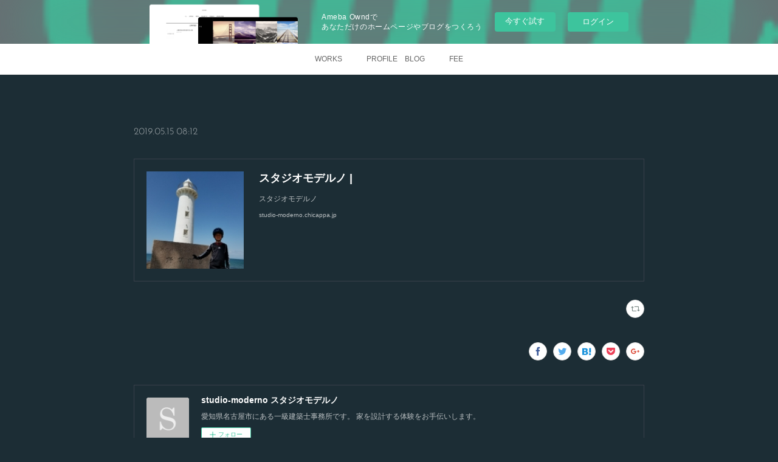

--- FILE ---
content_type: text/html; charset=utf-8
request_url: https://studio-moderno.amebaownd.com/posts/6241205/
body_size: 7954
content:
<!doctype html>

            <html lang="ja" data-reactroot=""><head><meta charSet="UTF-8"/><meta http-equiv="X-UA-Compatible" content="IE=edge"/><meta name="viewport" content="width=device-width,user-scalable=no,initial-scale=1.0,minimum-scale=1.0,maximum-scale=1.0"/><title data-react-helmet="true"> | studio-moderno スタジオモデルノ</title><link data-react-helmet="true" rel="canonical" href="https://studio-moderno.amebaownd.com/posts/6241205/"/><meta property="fb:app_id" content="522776621188656"/><meta property="og:url" content="https://www.studio-moderno.com/posts/6241205"/><meta property="og:type" content="article"/><meta property="og:title" content="studio-moderno スタジオモデルノ"/><meta property="og:description" content="Published by Ameba Ownd"/><meta property="og:image" content="http://studio-moderno.chicappa.jp/blog/images/20190509132719_m.jpg"/><meta property="og:site_name" content="studio-moderno スタジオモデルノ"/><meta property="og:locale" content="ja_JP"/><meta name="twitter:card" content="summary_large_image"/><meta name="twitter:site" content="@amebaownd"/><meta name="twitter:title" content=" | studio-moderno スタジオモデルノ"/><meta name="twitter:description" content=""/><meta name="twitter:image" content="http://studio-moderno.chicappa.jp/blog/images/20190509132719_m.jpg"/><meta name="twitter:app:id:iphone" content="911640835"/><meta name="twitter:app:url:iphone" content="amebaownd://public/sites/408950/posts/6241205"/><meta name="twitter:app:id:googleplay" content="jp.co.cyberagent.madrid"/><meta name="twitter:app:url:googleplay" content="amebaownd://public/sites/408950/posts/6241205"/><meta name="twitter:app:country" content="US"/><link rel="amphtml" href="https://amp.amebaownd.com/posts/6241205"/><link rel="alternate" type="application/rss+xml" title="studio-moderno スタジオモデルノ" href="https://www.studio-moderno.com/rss.xml"/><link rel="alternate" type="application/atom+xml" title="studio-moderno スタジオモデルノ" href="https://www.studio-moderno.com/atom.xml"/><link rel="sitemap" type="application/xml" title="Sitemap" href="/sitemap.xml"/><link href="https://static.amebaowndme.com/madrid-frontend/css/user.min-a66be375c.css" rel="stylesheet" type="text/css"/><link href="https://static.amebaowndme.com/madrid-frontend/css/noblesse/index.min-a66be375c.css" rel="stylesheet" type="text/css"/><link rel="icon" href="https://static.amebaowndme.com/madrid-frontend/images/app/common/favicon.ico"/><style id="site-colors" charSet="UTF-8">.u-nav-clr {
  color: #666666;
}
.u-nav-bdr-clr {
  border-color: #666666;
}
.u-nav-bg-clr {
  background-color: #ffffff;
}
.u-nav-bg-bdr-clr {
  border-color: #ffffff;
}
.u-site-clr {
  color: #ffffff;
}
.u-base-bg-clr {
  background-color: #1C2D35;
}
.u-btn-clr {
  color: #ffffff;
}
.u-btn-clr:hover,
.u-btn-clr--active {
  color: rgba(255,255,255, 0.7);
}
.u-btn-clr--disabled,
.u-btn-clr:disabled {
  color: rgba(255,255,255, 0.5);
}
.u-btn-bdr-clr {
  border-color: #5b686e;
}
.u-btn-bdr-clr:hover,
.u-btn-bdr-clr--active {
  border-color: rgba(91,104,110, 0.7);
}
.u-btn-bdr-clr--disabled,
.u-btn-bdr-clr:disabled {
  border-color: rgba(91,104,110, 0.5);
}
.u-btn-bg-clr {
  background-color: #5b686e;
}
.u-btn-bg-clr:hover,
.u-btn-bg-clr--active {
  background-color: rgba(91,104,110, 0.7);
}
.u-btn-bg-clr--disabled,
.u-btn-bg-clr:disabled {
  background-color: rgba(91,104,110, 0.5);
}
.u-txt-clr {
  color: #ffffff;
}
.u-txt-clr--lv1 {
  color: rgba(255,255,255, 0.7);
}
.u-txt-clr--lv2 {
  color: rgba(255,255,255, 0.5);
}
.u-txt-clr--lv3 {
  color: rgba(255,255,255, 0.3);
}
.u-txt-bg-clr {
  background-color: #191919;
}
.u-lnk-clr,
.u-clr-area a {
  color: #a78a5d;
}
.u-lnk-clr:visited,
.u-clr-area a:visited {
  color: rgba(167,138,93, 0.7);
}
.u-lnk-clr:hover,
.u-clr-area a:hover {
  color: rgba(167,138,93, 0.5);
}
.u-ttl-blk-clr {
  color: #ffffff;
}
.u-ttl-blk-bdr-clr {
  border-color: #ffffff;
}
.u-ttl-blk-bdr-clr--lv1 {
  border-color: #333333;
}
.u-bdr-clr {
  border-color: #3a404a;
}
.u-acnt-bdr-clr {
  border-color: #ffffff;
}
.u-acnt-bg-clr {
  background-color: #ffffff;
}
body {
  background-color: #1C2D35;
}
blockquote {
  color: rgba(255,255,255, 0.7);
  border-left-color: #3a404a;
};</style><style id="user-css" charSet="UTF-8">;</style><style media="screen and (max-width: 800px)" id="user-sp-css" charSet="UTF-8">;</style><script>
              (function(i,s,o,g,r,a,m){i['GoogleAnalyticsObject']=r;i[r]=i[r]||function(){
              (i[r].q=i[r].q||[]).push(arguments)},i[r].l=1*new Date();a=s.createElement(o),
              m=s.getElementsByTagName(o)[0];a.async=1;a.src=g;m.parentNode.insertBefore(a,m)
              })(window,document,'script','//www.google-analytics.com/analytics.js','ga');
            </script></head><body id="mdrd-a66be375c" class="u-txt-clr u-base-bg-clr theme-noblesse plan-basic  "><noscript><iframe src="//www.googletagmanager.com/ns.html?id=GTM-PXK9MM" height="0" width="0" style="display:none;visibility:hidden"></iframe></noscript><script>
            (function(w,d,s,l,i){w[l]=w[l]||[];w[l].push({'gtm.start':
            new Date().getTime(),event:'gtm.js'});var f=d.getElementsByTagName(s)[0],
            j=d.createElement(s),dl=l!='dataLayer'?'&l='+l:'';j.async=true;j.src=
            '//www.googletagmanager.com/gtm.js?id='+i+dl;f.parentNode.insertBefore(j,f);
            })(window,document, 'script', 'dataLayer', 'GTM-PXK9MM');
            </script><div id="content"><div class="page" data-reactroot=""><div class="page__outer"><div class="page__inner u-base-bg-clr"><aside style="opacity:1 !important;visibility:visible !important;text-indent:0 !important;transform:none !important;display:block !important;position:static !important;padding:0 !important;overflow:visible !important;margin:0 !important"><div class="owndbarHeader  " style="opacity:1 !important;visibility:visible !important;text-indent:0 !important;transform:none !important;display:block !important;position:static !important;padding:0 !important;overflow:visible !important;margin:0 !important"></div></aside><div role="navigation" class="common-header__outer u-nav-bg-clr"><input type="checkbox" id="header-switch" class="common-header__switch"/><div class="common-header"><div class="common-header__inner js-nav-overflow-criterion"><ul class="common-header__nav common-header-nav"><li class="common-header-nav__item js-nav-item "><a target="" class="u-nav-clr" href="/">WORKS</a></li><li class="common-header-nav__item js-nav-item "><a target="" class="u-nav-clr" href="/pages/1543274/page_201602191132">PROFILE　BLOG</a></li><li class="common-header-nav__item js-nav-item "><a target="" class="u-nav-clr" href="/pages/1543492/page_201801051606">FEE</a></li></ul></div><label class="common-header__more u-nav-bdr-clr" for="header-switch"><span class="u-nav-bdr-clr"><span class="u-nav-bdr-clr"><span class="u-nav-bdr-clr"></span></span></span></label></div></div><div class="page__main--outer"><div role="main" class="page__main page__main--blog-detail"><div class="section"><div class="blog-article-outer"><article class="blog-article u-bdr-clr"><div class="blog-article__inner"><div class="blog-article__header"><time class="blog-article__date u-txt-clr u-txt-clr--lv2 u-acnt-bdr-clr u-font" dateTime="2019-05-15T08:12:43Z">2019.05.15 08:12</time></div><div class="blog-article__body blog-body"><div class="blog-body__item"><div class="quote u-clr-area quote--studio-moderno.chicappa.jp"><div class="ogp u-bdr-clr"><a target="_blank" class="ogp__action" href="http://studio-moderno.chicappa.jp/blog/"><div class="ogp__img"><div><img alt=""/></div></div><div class="ogp__body"><p class="ogp__title u-txt-clr">スタジオモデルノ |</p><div class="ogp__text u-txt-clr u-txt-clr--lv1"><p>スタジオモデルノ</p></div><p class="ogp__site ogp__site--ellipsis u-txt-clr u-txt-clr--lv1">studio-moderno.chicappa.jp</p></div></a></div></div></div></div><div class="blog-article__footer"><div class="reblog-btn-outer"><div class="reblog-btn-body"><button class="reblog-btn"><span class="reblog-btn__inner"><span class="icon icon--reblog2"></span></span></button></div></div></div></div><div class="complementary-outer complementary-outer--slot2"><div class="complementary complementary--shareButton "><div class="block-type--shareButton"><div class="share share--circle share--circle-5"><button class="share__btn--facebook share__btn share__btn--circle"><span aria-hidden="true" class="icon--facebook icon"></span></button><button class="share__btn--twitter share__btn share__btn--circle"><span aria-hidden="true" class="icon--twitter icon"></span></button><button class="share__btn--hatenabookmark share__btn share__btn--circle"><span aria-hidden="true" class="icon--hatenabookmark icon"></span></button><button class="share__btn--pocket share__btn share__btn--circle"><span aria-hidden="true" class="icon--pocket icon"></span></button><button class="share__btn--googleplus share__btn share__btn--circle"><span aria-hidden="true" class="icon--googleplus icon"></span></button></div></div></div><div class="complementary complementary--siteFollow "><div class="block-type--siteFollow"><div class="site-follow u-bdr-clr"><div class="site-follow__img"><div><img alt=""/></div></div><div class="site-follow__body"><p class="site-follow__title u-txt-clr"><span class="site-follow__title-inner ">studio-moderno スタジオモデルノ</span></p><p class="site-follow__text u-txt-clr u-txt-clr--lv1">愛知県名古屋市にある一級建築士事務所です。
家を設計する体験をお手伝いします。</p><div class="site-follow__btn-outer"><button class="site-follow__btn site-follow__btn--yet"><div class="site-follow__btn-text"><span aria-hidden="true" class="site-follow__icon icon icon--plus"></span>フォロー</div></button></div></div></div></div></div><div class="complementary complementary--relatedPosts "><div class="block-type--relatedPosts"></div></div><div class="complementary complementary--postPrevNext "><div class="block-type--postPrevNext"><div class="pager pager--type1"><ul class="pager__list"><li class="pager__item pager__item--next pager__item--bg"><a class="pager__item-inner " style="background-image:url(https://cdn.amebaowndme.com/madrid-prd/madrid-web/images/sites/408950/af1b20a07347c36e9d6c6778e69be910_aaf29c6bdc23e6f66ef71627a6bc1356.jpg?width=400)" href="/posts/3750988"><time class="pager__date " dateTime="2018-02-23T07:56:21Z">2018.02.23 07:56</time><div><span class="pager__description ">非常勤講師</span></div><span aria-hidden="true" class="pager__icon icon icon--disclosure-r4 "></span></a></li></ul></div></div></div></div><div class="blog-article__comment"><div class="comment-list js-comment-list"><div><p class="comment-count u-txt-clr u-txt-clr--lv2"><span>0</span>コメント</p><ul><li class="comment-list__item comment-item js-comment-form"><div class="comment-item__body"><form class="comment-item__form u-bdr-clr "><div class="comment-item__form-head"><textarea type="text" id="post-comment" maxLength="1100" placeholder="コメントする..." class="comment-item__input"></textarea></div><div class="comment-item__form-foot"><p class="comment-item__count-outer"><span class="comment-item__count ">1000</span> / 1000</p><button type="submit" disabled="" class="comment-item__submit">投稿</button></div></form></div></li></ul></div></div></div><div class="pswp" tabindex="-1" role="dialog" aria-hidden="true"><div class="pswp__bg"></div><div class="pswp__scroll-wrap"><div class="pswp__container"><div class="pswp__item"></div><div class="pswp__item"></div><div class="pswp__item"></div></div><div class="pswp__ui pswp__ui--hidden"><div class="pswp__top-bar"><div class="pswp__counter"></div><button class="pswp__button pswp__button--close" title="Close (Esc)"></button><button class="pswp__button pswp__button--share" title="Share"></button><button class="pswp__button pswp__button--fs" title="Toggle fullscreen"></button><button class="pswp__button pswp__button--zoom" title="Zoom in/out"></button><div class="pswp__preloader"><div class="pswp__preloader__icn"><div class="pswp__preloader__cut"><div class="pswp__preloader__donut"></div></div></div></div></div><div class="pswp__share-modal pswp__share-modal--hidden pswp__single-tap"><div class="pswp__share-tooltip"></div></div><div class="pswp__button pswp__button--close pswp__close"><span class="pswp__close__item pswp__close"></span><span class="pswp__close__item pswp__close"></span></div><div class="pswp__bottom-bar"><button class="pswp__button pswp__button--arrow--left js-lightbox-arrow" title="Previous (arrow left)"></button><button class="pswp__button pswp__button--arrow--right js-lightbox-arrow" title="Next (arrow right)"></button></div><div class=""><div class="pswp__caption"><div class="pswp__caption"></div><div class="pswp__caption__link"><a class="js-link"></a></div></div></div></div></div></div></article></div></div></div></div><aside style="opacity:1 !important;visibility:visible !important;text-indent:0 !important;transform:none !important;display:block !important;position:static !important;padding:0 !important;overflow:visible !important;margin:0 !important"><div class="owndbar" style="opacity:1 !important;visibility:visible !important;text-indent:0 !important;transform:none !important;display:block !important;position:static !important;padding:0 !important;overflow:visible !important;margin:0 !important"></div></aside><footer role="contentinfo" class="page__footer footer" style="opacity:1 !important;visibility:visible !important;text-indent:0 !important;overflow:visible !important;position:static !important"><div class="footer__inner u-bdr-clr " style="opacity:1 !important;visibility:visible !important;text-indent:0 !important;overflow:visible !important;display:block !important;transform:none !important"><div class="footer__item u-bdr-clr" style="opacity:1 !important;visibility:visible !important;text-indent:0 !important;overflow:visible !important;display:block !important;transform:none !important"><p class="footer__copyright u-font"><small class="u-txt-clr u-txt-clr--lv2 u-font" style="color:rgba(255,255,255, 0.5) !important">Copyright © <!-- -->2026<!-- --> <!-- -->studio-moderno スタジオモデルノ<!-- -->.</small></p><div class="powered-by"><a href="https://www.amebaownd.com" class="powered-by__link"><span class="powered-by__text">Powered by</span><span class="powered-by__logo">AmebaOwnd</span><span class="powered-by__text">無料でホームページをつくろう</span></a></div></div></div></footer></div></div><div class="toast"></div></div></div><img src="//sy.ameblo.jp/sync/?org=sy.amebaownd.com" alt="" style="display:none" width="1" height="1"/><script charSet="UTF-8">window.mdrdEnv="prd";</script><script charSet="UTF-8">window.INITIAL_STATE={"authenticate":{"authCheckCompleted":false,"isAuthorized":false},"blogPostReblogs":{},"category":{},"currentSite":{"fetching":false,"status":null,"site":{}},"shopCategory":{},"categories":{},"notifications":{},"page":{},"paginationTitle":{},"postArchives":{},"postComments":{"6241205":{"data":[],"pagination":{"total":0,"offset":0,"limit":3,"cursors":{"after":"","before":""}},"fetching":false},"submitting":false,"postStatus":null},"postDetail":{"postDetail-blogPostId:6241205":{"fetching":false,"loaded":true,"meta":{"code":200},"data":{"id":"6241205","userId":"554125","siteId":"408950","status":"publish","title":"","contents":[{"type":"quote","provider":"","url":"http:\u002F\u002Fstudio-moderno.chicappa.jp\u002Fblog\u002F","json":{"thumbnail":"http:\u002F\u002Fstudio-moderno.chicappa.jp\u002Fblog\u002Fimages\u002F20190509132719_m.jpg","provider":"studio-moderno.chicappa.jp","url":"http:\u002F\u002Fstudio-moderno.chicappa.jp\u002Fblog\u002F","title":"スタジオモデルノ |","description":"スタジオモデルノ"},"html":""}],"urlPath":"","publishedUrl":"https:\u002F\u002Fwww.studio-moderno.com\u002Fposts\u002F6241205","ogpDescription":"","ogpImageUrl":"","contentFiltered":"","viewCount":0,"commentCount":0,"reblogCount":0,"prevBlogPost":{"id":"0","title":"","summary":"","imageUrl":"","publishedAt":"0001-01-01T00:00:00Z"},"nextBlogPost":{"id":"3750988","title":"非常勤講師","summary":"約１年前から、あるデザイン専門学校にて非常勤講師をしています。本日で今年度が終了しました。あまり周知していなかったのは、いつクビになるかわかりませんでしたので。一応、来年度も講師をさせていただきます。引きこもりがちで孤独な設計業、講師をすることも初めてですし、人前で話をすることは不得意なことでした。それでも生徒達は一生懸命答えてくれましたし、楽しい時間が送れたことに大変感謝しています。また来年度頑張りましょう。","imageUrl":"https:\u002F\u002Fcdn.amebaowndme.com\u002Fmadrid-prd\u002Fmadrid-web\u002Fimages\u002Fsites\u002F408950\u002Faf1b20a07347c36e9d6c6778e69be910_aaf29c6bdc23e6f66ef71627a6bc1356.jpg","publishedAt":"2018-02-23T07:56:21Z"},"rebloggedPost":false,"blogCategories":[],"user":{"id":"554125","nickname":"studdio-moderno","description":"","official":false,"photoUrl":"https:\u002F\u002Fprofile-api.ameba.jp\u002Fv2\u002Fas\u002Fi57e440b176874f3f1bfc237ce5613181b0857c6\u002FprofileImage?cat=300","followingCount":1,"createdAt":"2018-01-05T05:54:18Z","updatedAt":"2022-08-19T06:26:27Z"},"updateUser":{"id":"554125","nickname":"studdio-moderno","description":"","official":false,"photoUrl":"https:\u002F\u002Fprofile-api.ameba.jp\u002Fv2\u002Fas\u002Fi57e440b176874f3f1bfc237ce5613181b0857c6\u002FprofileImage?cat=300","followingCount":1,"createdAt":"2018-01-05T05:54:18Z","updatedAt":"2022-08-19T06:26:27Z"},"comments":{"pagination":{"total":0,"offset":0,"limit":3,"cursors":{"after":"","before":""}},"data":[]},"publishedAt":"2019-05-15T08:12:43Z","createdAt":"2019-05-15T08:12:43Z","updatedAt":"2019-05-15T08:12:43Z","version":1}}},"postList":{},"shopList":{},"shopItemDetail":{},"pureAd":{},"keywordSearch":{},"proxyFrame":{"loaded":false},"relatedPostList":{},"route":{"route":{"path":"\u002Fposts\u002F:blog_post_id","component":function Connect(props, context) {
        _classCallCheck(this, Connect);

        var _this = _possibleConstructorReturn(this, _Component.call(this, props, context));

        _this.version = version;
        _this.store = props.store || context.store;

        (0, _invariant2["default"])(_this.store, 'Could not find "store" in either the context or ' + ('props of "' + connectDisplayName + '". ') + 'Either wrap the root component in a <Provider>, ' + ('or explicitly pass "store" as a prop to "' + connectDisplayName + '".'));

        var storeState = _this.store.getState();
        _this.state = { storeState: storeState };
        _this.clearCache();
        return _this;
      },"route":{"id":"0","type":"blog_post_detail","idForType":"0","title":"","urlPath":"\u002Fposts\u002F:blog_post_id","isHomePage":false}},"params":{"blog_post_id":"6241205"},"location":{"pathname":"\u002Fposts\u002F6241205","search":"","hash":"","action":"POP","key":"36u2th","query":{}}},"siteConfig":{"tagline":"愛知県名古屋市にある一級建築士事務所です。\n家を設計する体験をお手伝いします。","title":"studio-moderno スタジオモデルノ","copyright":"","iconUrl":"https:\u002F\u002Fstatic.amebaowndme.com\u002Fmadrid-static\u002Fplaceholder\u002Fsite-icons\u002Fs.png","logoUrl":"","coverImageUrl":"https:\u002F\u002Fstatic.amebaowndme.com\u002Fmadrid-static\u002Fgallery\u002F072.jpg","homePageId":"1543273","siteId":"408950","siteCategoryIds":[371,383],"themeId":"3","theme":"noblesse","shopId":"","openedShop":false,"shop":{"law":{"userType":"","corporateName":"","firstName":"","lastName":"","zipCode":"","prefecture":"","address":"","telNo":"","aboutContact":"","aboutPrice":"","aboutPay":"","aboutService":"","aboutReturn":""},"privacyPolicy":{"operator":"","contact":"","collectAndUse":"","restrictionToThirdParties":"","supervision":"","disclosure":"","cookie":""}},"user":{"id":"554125","nickname":"studdio-moderno","photoUrl":"","createdAt":"2018-01-05T05:54:18Z","updatedAt":"2022-08-19T06:26:27Z"},"commentApproval":"accept","plan":{"id":"1","name":"Free","ownd_header":false,"powered_by":false,"pure_ads":false},"verifiedType":"general","navigations":[{"title":"WORKS","urlPath":".\u002F","target":"_self","pageId":"1543273"},{"title":"PROFILE　BLOG","urlPath":".\u002Fpages\u002F1543274\u002Fpage_201602191132","target":"_self","pageId":"1543274"},{"title":"FEE","urlPath":".\u002Fpages\u002F1543492\u002Fpage_201801051606","target":"_self","pageId":"1543492"}],"routings":[{"id":"0","type":"blog","idForType":"0","title":"","urlPath":"\u002Fposts\u002Fpage\u002F:page_num","isHomePage":false},{"id":"0","type":"blog_post_archive","idForType":"0","title":"","urlPath":"\u002Fposts\u002Farchives\u002F:yyyy\u002F:mm","isHomePage":false},{"id":"0","type":"blog_post_archive","idForType":"0","title":"","urlPath":"\u002Fposts\u002Farchives\u002F:yyyy\u002F:mm\u002Fpage\u002F:page_num","isHomePage":false},{"id":"0","type":"blog_post_category","idForType":"0","title":"","urlPath":"\u002Fposts\u002Fcategories\u002F:category_id","isHomePage":false},{"id":"0","type":"blog_post_category","idForType":"0","title":"","urlPath":"\u002Fposts\u002Fcategories\u002F:category_id\u002Fpage\u002F:page_num","isHomePage":false},{"id":"0","type":"author","idForType":"0","title":"","urlPath":"\u002Fauthors\u002F:user_id","isHomePage":false},{"id":"0","type":"author","idForType":"0","title":"","urlPath":"\u002Fauthors\u002F:user_id\u002Fpage\u002F:page_num","isHomePage":false},{"id":"0","type":"blog_post_category","idForType":"0","title":"","urlPath":"\u002Fposts\u002Fcategory\u002F:category_id","isHomePage":false},{"id":"0","type":"blog_post_category","idForType":"0","title":"","urlPath":"\u002Fposts\u002Fcategory\u002F:category_id\u002Fpage\u002F:page_num","isHomePage":false},{"id":"0","type":"blog_post_detail","idForType":"0","title":"","urlPath":"\u002Fposts\u002F:blog_post_id","isHomePage":false},{"id":"0","type":"keywordSearch","idForType":"0","title":"","urlPath":"\u002Fsearch\u002Fq\u002F:query","isHomePage":false},{"id":"0","type":"keywordSearch","idForType":"0","title":"","urlPath":"\u002Fsearch\u002Fq\u002F:query\u002Fpage\u002F:page_num","isHomePage":false},{"id":"1688516","type":"blog","idForType":"0","title":"記事一覧","urlPath":"\u002Fpages\u002F1688516\u002F","isHomePage":false},{"id":"1688516","type":"blog","idForType":"0","title":"記事一覧","urlPath":"\u002Fpages\u002F1688516\u002F:url_path","isHomePage":false},{"id":"1688495","type":"static","idForType":"0","title":"CONTACT","urlPath":"\u002Fpages\u002F1688495\u002F","isHomePage":false},{"id":"1688495","type":"static","idForType":"0","title":"CONTACT","urlPath":"\u002Fpages\u002F1688495\u002F:url_path","isHomePage":false},{"id":"1688458","type":"blog","idForType":"0","title":"OTHERS","urlPath":"\u002Fpages\u002F1688458\u002F","isHomePage":false},{"id":"1688458","type":"blog","idForType":"0","title":"OTHERS","urlPath":"\u002Fpages\u002F1688458\u002F:url_path","isHomePage":false},{"id":"1688456","type":"static","idForType":"0","title":"ページ","urlPath":"\u002Fpages\u002F1688456\u002F","isHomePage":false},{"id":"1688456","type":"static","idForType":"0","title":"ページ","urlPath":"\u002Fpages\u002F1688456\u002F:url_path","isHomePage":false},{"id":"1688416","type":"static","idForType":"0","title":"ページ","urlPath":"\u002Fpages\u002F1688416\u002F","isHomePage":false},{"id":"1688416","type":"static","idForType":"0","title":"ページ","urlPath":"\u002Fpages\u002F1688416\u002F:url_path","isHomePage":false},{"id":"1543496","type":"static","idForType":"0","title":"ページ","urlPath":"\u002Fpages\u002F1543496\u002F","isHomePage":false},{"id":"1543496","type":"static","idForType":"0","title":"ページ","urlPath":"\u002Fpages\u002F1543496\u002F:url_path","isHomePage":false},{"id":"1543492","type":"static","idForType":"0","title":"FEE","urlPath":"\u002Fpages\u002F1543492\u002F","isHomePage":false},{"id":"1543492","type":"static","idForType":"0","title":"FEE","urlPath":"\u002Fpages\u002F1543492\u002F:url_path","isHomePage":false},{"id":"1543489","type":"static","idForType":"0","title":"PROCESS","urlPath":"\u002Fpages\u002F1543489\u002F","isHomePage":false},{"id":"1543489","type":"static","idForType":"0","title":"PROCESS","urlPath":"\u002Fpages\u002F1543489\u002F:url_path","isHomePage":false},{"id":"1543274","type":"static","idForType":"0","title":"PROFILE　BLOG","urlPath":"\u002Fpages\u002F1543274\u002F","isHomePage":false},{"id":"1543274","type":"static","idForType":"0","title":"PROFILE　BLOG","urlPath":"\u002Fpages\u002F1543274\u002F:url_path","isHomePage":false},{"id":"1543273","type":"blog","idForType":"0","title":"WORKS","urlPath":"\u002Fpages\u002F1543273\u002F","isHomePage":true},{"id":"1543273","type":"blog","idForType":"0","title":"WORKS","urlPath":"\u002Fpages\u002F1543273\u002F:url_path","isHomePage":true},{"id":"1543273","type":"blog","idForType":"0","title":"WORKS","urlPath":"\u002F","isHomePage":true}],"siteColors":{"navigationBackground":"#ffffff","navigationText":"#666666","siteTitleText":"#ffffff","background":"#1C2D35","buttonBackground":"#5b686e","buttonText":"#ffffff","text":"#ffffff","link":"#a78a5d","titleBlock":"#ffffff","border":"#3a404a","accent":"#ffffff"},"wovnioAttribute":"","useAuthorBlock":false,"twitterHashtags":"","createdAt":"2018-01-05T05:55:18Z","seoTitle":"studio-moderno  一級建築士事務所　スタジオモデルノ","isPreview":false,"siteCategory":[{"id":"371","label":"会社や団体"},{"id":"383","label":"建設・製造"}],"previewPost":null,"previewShopItem":null,"hasAmebaIdConnection":false,"serverTime":"2026-01-29T12:37:10Z","complementaries":{"1":{"contents":{"layout":{"rows":[{"columns":[{"blocks":[]}]}]}},"created_at":"2018-01-05T05:55:18Z","updated_at":"2018-01-05T06:01:14Z"},"2":{"contents":{"layout":{"rows":[{"columns":[{"blocks":[{"type":"shareButton","design":"circle","providers":["facebook","twitter","hatenabookmark","pocket","googleplus"]},{"type":"siteFollow","description":""},{"type":"relatedPosts","layoutType":"gridm","showHeading":true,"heading":"関連記事","limit":6},{"type":"postPrevNext","showImage":true}]}]}]}},"created_at":"2018-01-05T05:55:18Z","updated_at":"2018-01-05T06:01:14Z"},"3":{"contents":{"layout":{"rows":[{"columns":[{"blocks":[]}]}]}},"created_at":"2018-01-05T06:01:14Z","updated_at":"2018-01-05T06:01:14Z"},"4":{"contents":{"layout":{"rows":[{"columns":[{"blocks":[]}]}]}},"created_at":"2018-01-05T06:01:14Z","updated_at":"2018-01-05T06:01:14Z"},"11":{"contents":{"layout":{"rows":[{"columns":[{"blocks":[{"type":"siteFollow","description":""},{"type":"post","mode":"summary","title":"記事一覧","buttonTitle":"","limit":5,"layoutType":"sidebarm","categoryIds":"","showTitle":true,"showButton":true,"sortType":"recent"},{"type":"postsCategory","heading":"カテゴリ","showHeading":true,"showCount":true,"design":"tagcloud"},{"type":"postsArchive","heading":"アーカイブ","showHeading":true,"design":"accordion"},{"type":"keywordSearch","heading":"","showHeading":false}]}]}]}},"created_at":"2018-01-05T06:01:14Z","updated_at":"2018-01-05T06:01:14Z"}},"siteColorsCss":".u-nav-clr {\n  color: #666666;\n}\n.u-nav-bdr-clr {\n  border-color: #666666;\n}\n.u-nav-bg-clr {\n  background-color: #ffffff;\n}\n.u-nav-bg-bdr-clr {\n  border-color: #ffffff;\n}\n.u-site-clr {\n  color: #ffffff;\n}\n.u-base-bg-clr {\n  background-color: #1C2D35;\n}\n.u-btn-clr {\n  color: #ffffff;\n}\n.u-btn-clr:hover,\n.u-btn-clr--active {\n  color: rgba(255,255,255, 0.7);\n}\n.u-btn-clr--disabled,\n.u-btn-clr:disabled {\n  color: rgba(255,255,255, 0.5);\n}\n.u-btn-bdr-clr {\n  border-color: #5b686e;\n}\n.u-btn-bdr-clr:hover,\n.u-btn-bdr-clr--active {\n  border-color: rgba(91,104,110, 0.7);\n}\n.u-btn-bdr-clr--disabled,\n.u-btn-bdr-clr:disabled {\n  border-color: rgba(91,104,110, 0.5);\n}\n.u-btn-bg-clr {\n  background-color: #5b686e;\n}\n.u-btn-bg-clr:hover,\n.u-btn-bg-clr--active {\n  background-color: rgba(91,104,110, 0.7);\n}\n.u-btn-bg-clr--disabled,\n.u-btn-bg-clr:disabled {\n  background-color: rgba(91,104,110, 0.5);\n}\n.u-txt-clr {\n  color: #ffffff;\n}\n.u-txt-clr--lv1 {\n  color: rgba(255,255,255, 0.7);\n}\n.u-txt-clr--lv2 {\n  color: rgba(255,255,255, 0.5);\n}\n.u-txt-clr--lv3 {\n  color: rgba(255,255,255, 0.3);\n}\n.u-txt-bg-clr {\n  background-color: #191919;\n}\n.u-lnk-clr,\n.u-clr-area a {\n  color: #a78a5d;\n}\n.u-lnk-clr:visited,\n.u-clr-area a:visited {\n  color: rgba(167,138,93, 0.7);\n}\n.u-lnk-clr:hover,\n.u-clr-area a:hover {\n  color: rgba(167,138,93, 0.5);\n}\n.u-ttl-blk-clr {\n  color: #ffffff;\n}\n.u-ttl-blk-bdr-clr {\n  border-color: #ffffff;\n}\n.u-ttl-blk-bdr-clr--lv1 {\n  border-color: #333333;\n}\n.u-bdr-clr {\n  border-color: #3a404a;\n}\n.u-acnt-bdr-clr {\n  border-color: #ffffff;\n}\n.u-acnt-bg-clr {\n  background-color: #ffffff;\n}\nbody {\n  background-color: #1C2D35;\n}\nblockquote {\n  color: rgba(255,255,255, 0.7);\n  border-left-color: #3a404a;\n}","siteFont":{"id":"16","name":"Josefin Sans"},"siteCss":"","siteSpCss":"","meta":{"Title":"studio-moderno スタジオモデルノ","Description":"","Keywords":"","Noindex":false,"Nofollow":false,"CanonicalUrl":"https:\u002F\u002Fwww.studio-moderno.com\u002Fposts\u002F6241205","AmpHtml":"https:\u002F\u002Famp.amebaownd.com\u002Fposts\u002F6241205","DisabledFragment":false,"OgMeta":{"Type":"article","Title":"studio-moderno スタジオモデルノ","Description":"Published by Ameba Ownd","Image":"http:\u002F\u002Fstudio-moderno.chicappa.jp\u002Fblog\u002Fimages\u002F20190509132719_m.jpg","SiteName":"studio-moderno スタジオモデルノ","Locale":"ja_JP"},"DeepLinkMeta":{"Ios":{"Url":"amebaownd:\u002F\u002Fpublic\u002Fsites\u002F408950\u002Fposts\u002F6241205","AppStoreId":"911640835","AppName":"Ameba Ownd"},"Android":{"Url":"amebaownd:\u002F\u002Fpublic\u002Fsites\u002F408950\u002Fposts\u002F6241205","AppName":"Ameba Ownd","Package":"jp.co.cyberagent.madrid"},"WebUrl":"https:\u002F\u002Fwww.studio-moderno.com\u002Fposts\u002F6241205"},"TwitterCard":{"Type":"summary_large_image","Site":"@amebaownd","Creator":"","Title":" | studio-moderno スタジオモデルノ","Description":"","Image":"http:\u002F\u002Fstudio-moderno.chicappa.jp\u002Fblog\u002Fimages\u002F20190509132719_m.jpg"},"TwitterAppCard":{"CountryCode":"US","IPhoneAppId":"911640835","AndroidAppPackageName":"jp.co.cyberagent.madrid","CustomUrl":"amebaownd:\u002F\u002Fpublic\u002Fsites\u002F408950\u002Fposts\u002F6241205"},"SiteName":"studio-moderno スタジオモデルノ","ImageUrl":"http:\u002F\u002Fstudio-moderno.chicappa.jp\u002Fblog\u002Fimages\u002F20190509132719_m.jpg","FacebookAppId":"522776621188656","InstantArticleId":"","FaviconUrl":"","AppleTouchIconUrl":"","RssItems":[{"title":"studio-moderno スタジオモデルノ","url":"https:\u002F\u002Fwww.studio-moderno.com\u002Frss.xml"}],"AtomItems":[{"title":"studio-moderno スタジオモデルノ","url":"https:\u002F\u002Fwww.studio-moderno.com\u002Fatom.xml"}]},"googleConfig":{"TrackingCode":"","SiteVerificationCode":""},"lanceTrackingUrl":"\u002F\u002Fsy.ameblo.jp\u002Fsync\u002F?org=sy.amebaownd.com","FRM_ID_SIGNUP":"c.ownd-sites_r.ownd-sites_408950","landingPageParams":{"domain":"studio-moderno.amebaownd.com","protocol":"https","urlPath":"\u002Fposts\u002F6241205"}},"siteFollow":{},"siteServiceTokens":{},"snsFeed":{},"toastMessages":{"messages":[]},"user":{"loaded":false,"me":{}},"userSites":{"fetching":null,"sites":[]},"userSiteCategories":{}};</script><script src="https://static.amebaowndme.com/madrid-metro/js/noblesse-c961039a0e890b88fbda.js" charSet="UTF-8"></script><style charSet="UTF-8">    @font-face {
      font-family: 'Josefin Sans';
      src: url('https://static.amebaowndme.com/madrid-frontend/fonts/userfont/Josefin_Sans.woff2');
    }
    .u-font {
      font-family: "Josefin Sans", "ヒラギノ角ゴ ProN W3", "Hiragino Kaku Gothic ProN", sans-serif;
    }  </style></body></html>